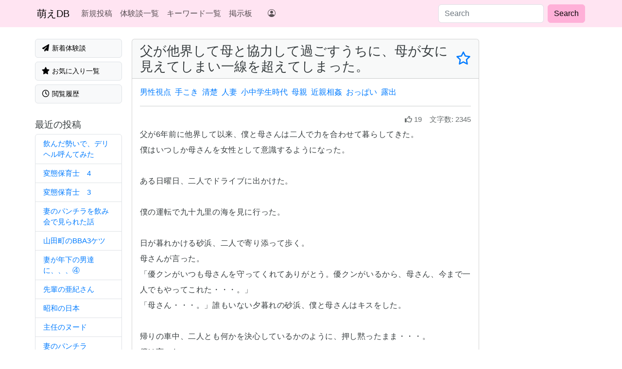

--- FILE ---
content_type: text/html; charset=utf-8
request_url: https://www.moedb.net/articles/1578122935
body_size: 9485
content:
<!DOCTYPE html><html lang="ja"><head><meta charset="utf-8" /><meta content="width=device-width, initial-scale=1, shrink-to-fit=no" name="viewport" /><meta content="no-preview" name="turbo-cache-control" /><meta name="csrf-param" content="authenticity_token" />
<meta name="csrf-token" content="dfI4Fa_oqiPIzZdal5oaxSIbXpUEJVkz3O0KfzNrb8jmCzm1eiZtZFwmOpkthQ5yIGqDFsW1Uy3dFvDqjdnNaA" /><link href="https://ga.jspm.io" rel="preconnect" /><link href="https://d232x5vsq50f9i.cloudfront.net" rel="preconnect" /><link href="https://cdn.jsdelivr.net" rel="preconnect" /><script src="https://d232x5vsq50f9i.cloudfront.net/assets/pagy.min-4ac5022c4861f556fae45caf44ebe347989e8f19f46ccbcbaa4aa5dc6e5fcfb9.js"></script><script type="importmap" data-turbo-track="reload">{
  "imports": {
    "application": "https://d232x5vsq50f9i.cloudfront.net/assets/application-2ce9dc42a77c3529f7f4ba0d860af879c528da6c77b8e6fc9742c4f01a4efabb.js",
    "@hotwired/turbo-rails": "https://d232x5vsq50f9i.cloudfront.net/assets/turbo.min-f2d94aecae3648e84e2756374de0f81edb87cf9de9b01f2ed9002fcef21463dd.js",
    "@hotwired/stimulus": "https://ga.jspm.io/npm:@hotwired/stimulus@3.2.2/dist/stimulus.js",
    "@hotwired/stimulus-loading": "https://d232x5vsq50f9i.cloudfront.net/assets/stimulus-loading-3576ce92b149ad5d6959438c6f291e2426c86df3b874c525b30faad51b0d96b3.js",
    "bootstrap": "https://ga.jspm.io/npm:bootstrap@5.3.2/dist/js/bootstrap.esm.js",
    "@popperjs/core": "https://ga.jspm.io/npm:@popperjs/core@2.11.8/lib/index.js",
    "stimulus-content-loader": "https://ga.jspm.io/npm:stimulus-content-loader@4.2.0/dist/stimulus-content-loader.mjs",
    "@rails/ujs": "https://ga.jspm.io/npm:@rails/ujs@7.1.0/app/assets/javascripts/rails-ujs.esm.js",
    "@rails/request.js": "https://ga.jspm.io/npm:@rails/request.js@0.0.9/src/index.js",
    "controllers/application": "https://d232x5vsq50f9i.cloudfront.net/assets/controllers/application-cdc0102ff2c89949def55489656fc31d62b059322e9e408fce861f8fb682c996.js",
    "controllers/article_controller": "https://d232x5vsq50f9i.cloudfront.net/assets/controllers/article_controller-9ab1be011abc1e7ad966382a2f1ac2b18a24af0b0e2fcb263fc16bba1db03c47.js",
    "controllers/autosave_form_controller": "https://d232x5vsq50f9i.cloudfront.net/assets/controllers/autosave_form_controller-3d73f0b0d4f0e2673f5df00be8eed254afa8091d665ef98a60b5a5f7d9f84220.js",
    "controllers/bulk_select_controller": "https://d232x5vsq50f9i.cloudfront.net/assets/controllers/bulk_select_controller-ff45738b6bf66a05f517352d039598ac8319c7e15b6cc6f91b6adb57942cb10b.js",
    "controllers/current_user_controller": "https://d232x5vsq50f9i.cloudfront.net/assets/controllers/current_user_controller-68baa83c5443aaed26b4a5e8125928a9dd5aaf9156808ef83ad3c4c34ab70d54.js",
    "controllers/dest_controller": "https://d232x5vsq50f9i.cloudfront.net/assets/controllers/dest_controller-f974dccc880a88e3a768812d2b309b1a0aacf996aa148be502184cef1aff3e8a.js",
    "controllers/glssp_loader_controller": "https://d232x5vsq50f9i.cloudfront.net/assets/controllers/glssp_loader_controller-7a8611f57f6ea3e8b05731f1f58a314b20f5a29f411e8c7f077251085c81ef08.js",
    "controllers/hello_controller": "https://d232x5vsq50f9i.cloudfront.net/assets/controllers/hello_controller-549135e8e7c683a538c3d6d517339ba470fcfb79d62f738a0a089ba41851a554.js",
    "controllers/iframe_controller": "https://d232x5vsq50f9i.cloudfront.net/assets/controllers/iframe_controller-fe96ca0a58851063058395b0c903c29bb6a1e898d26bf5a4573be2b1944020e3.js",
    "controllers": "https://d232x5vsq50f9i.cloudfront.net/assets/controllers/index-2db729dddcc5b979110e98de4b6720f83f91a123172e87281d5a58410fc43806.js",
    "controllers/lazy_element_controller": "https://d232x5vsq50f9i.cloudfront.net/assets/controllers/lazy_element_controller-d6303a9e2b5f3223a3f8d29cc7c2370896a4767ae4e6788e4cb0a8b84284c383.js",
    "controllers/modal_open_controller": "https://d232x5vsq50f9i.cloudfront.net/assets/controllers/modal_open_controller-07995362511eaa428f216d215883bc253cf30086a45ea860bfd84e0ce63d6a14.js",
    "controllers/move_element_controller": "https://d232x5vsq50f9i.cloudfront.net/assets/controllers/move_element_controller-918c30d83dbdcb03d18af5646996f250120ccd50e30146666057ee2216b0d08e.js",
    "controllers/opacity_controller": "https://d232x5vsq50f9i.cloudfront.net/assets/controllers/opacity_controller-0f16aac32f05310c9e34fe4fd6a4cb9cdbf58ddeb9e09e399141cc62d0dd1f11.js",
    "controllers/pagy_initializer_controller": "https://d232x5vsq50f9i.cloudfront.net/assets/controllers/pagy_initializer_controller-80926b5dda66da364e35cd94a7ebc4e141d5d5d1a87b89dcd5587ab705cc7950.js",
    "controllers/referer_controller": "https://d232x5vsq50f9i.cloudfront.net/assets/controllers/referer_controller-02c6f7bdc52cf4e866b0b7370b03262f2beb667b1aaaa23eef28acde46aa3ca6.js",
    "controllers/remove_element_controller": "https://d232x5vsq50f9i.cloudfront.net/assets/controllers/remove_element_controller-d81a8e99b8bcb139f5d885bcee29ac95e553d7be66459e995fb9146019101e12.js"
  }
}</script>
<link rel="modulepreload" href="https://d232x5vsq50f9i.cloudfront.net/assets/application-2ce9dc42a77c3529f7f4ba0d860af879c528da6c77b8e6fc9742c4f01a4efabb.js">
<link rel="modulepreload" href="https://d232x5vsq50f9i.cloudfront.net/assets/turbo.min-f2d94aecae3648e84e2756374de0f81edb87cf9de9b01f2ed9002fcef21463dd.js">
<link rel="modulepreload" href="https://d232x5vsq50f9i.cloudfront.net/assets/stimulus-loading-3576ce92b149ad5d6959438c6f291e2426c86df3b874c525b30faad51b0d96b3.js">
<script src="https://d232x5vsq50f9i.cloudfront.net/assets/es-module-shims.min-0a480f11125af268ea4b61dea81f785d4586ae4e45d24b066890739f81ceef21.js" async="async" data-turbo-track="reload"></script>
<script type="module">import "application"</script><link rel="stylesheet" href="https://d232x5vsq50f9i.cloudfront.net/assets/application-856dcd16004ebf37b423d26cba5f6fd97aea24d1dd807500bfe27721b3829555.css" data-turbo-track="reload" /><link rel="preload" href="https://cdn.jsdelivr.net/npm/bootstrap-icons@1.10.5/font/bootstrap-icons.css" as="style" /><link rel="stylesheet" href="https://cdn.jsdelivr.net/npm/bootstrap-icons@1.10.5/font/bootstrap-icons.css" media="print" onload="this.onload=null;this.removeAttribute(&#39;media&#39;);" /><script src="https://d232x5vsq50f9i.cloudfront.net/assets/main-d18ca2a6c305748cdbfc01ecf238194be582af9aa65175a1198d25dfdf50a67b.js" data-turbo-track="reload" defer="defer"></script><title>父が他界して母と協力して過ごすうちに、母が女に見えてしまい一線を超えてしまった。 | 萌えた体験談データベース</title>
<meta name="description" content="エッチな体験の話（エロばな）や萌えた体験談をジャンル別に収集、分類して公開しています。「寝取られNTR体験談」「キュンとする恋愛話」から小中学生時代に体験したHな告白、近親相姦の実話や官能的な不倫・出会い系サイトの相談など、自由に投稿、コメント出来ます。">
<meta name="keywords" content="萌えた体験談, エッチな体験, えろばな, 近親相姦, 母子相姦, 夫婦交換, ヌードモデル, 他人棒, 寝取られ, ntr, 熟女, 中出し, おっぱい, 人妻, cfnm, 射精, 小学生オナニー, 萌えたコピペ, 萌えコピ, 萌え体験, コピペ, 睡眠姦, 無防備妻, 2ちゃんねる, さえたスレ, 手こき, 18禁, 知り合いの人妻, 傑作, 初体験, 人妻体験談, スワッピング, 浮気, 不倫, 修学旅行, 犯された, レイプ, お掃除フェラ, 痴漢, 温泉, 泥酔, 乱交, 看護婦, 3p, ぬ">
<link rel="alternate" href="https://www.moedb.net/rss/feeds.rss" type="application/rss+xml" title="RSS">
<meta property="og:title" content="父が他界して母と協力して過ごすうちに、母が女に見えてしまい一線を超えてしまった。">
<meta property="og:image" content="https://www.moedb.net/ogp/articles/1578122935">
<meta name="referrer" content="origin-when-cross-origin"><link rel="icon" type="image/x-icon" href="https://d232x5vsq50f9i.cloudfront.net/assets/favicon-7f578b18f567c21a9045872d389e35da650240278bdbe8f51cc3bb1ce4164121.ico" /><link rel="apple-touch-icon" type="image/png" href="https://d232x5vsq50f9i.cloudfront.net/assets/apple-touch-icon-45ad89d00ea34430ff343c3962bc26476499e213b0f45a51a692f69b4071e394.png" /><!-- 逆アクセスランキングツール -->
<script type="text/javascript">
<!--
var blzPa='rank',blzUa='7601',blzTa='3634';
-->
</script>
<script src="//js.blozoo.info/js/ranktool/analyze.js" defer></script>

<!-- https://blozoo.com/ -->
</head><body class="min-vh-100 d-flex flex-column" data-controller="current-user" data-current-user-article-outlet=".article"><nav class="navbar navbar-expand-lg navbar-light bg-light"><div class="container"><div class="d-none d-lg-block"><a class="navbar-brand" href="/">萌えDB</a></div><div class="d-lg-none"><a class="navbar-brand" href="/">萌えた体験談DB</a></div><button aria-controls="navbarsExampleDefault" aria-expanded="false" aria-label="Toggle navigation" class="navbar-toggler" data-bs-target="#navbarsExampleDefault" data-bs-toggle="collapse" type="button"><span class="navbar-toggler-icon"></span></button><div class="collapse navbar-collapse" id="navbarsExampleDefault"><ul class="navbar-nav me-3"><li class="nav-item"><a class="nav-link" href="/articles/new">新規投稿</a></li><li class="nav-item"><a class="nav-link" href="/articles">体験談一覧</a></li><li class="nav-item"><a class="nav-link" href="/keywords">キーワード一覧</a></li><li class="nav-item"><a class="nav-link" href="/boards">掲示板</a></li><li class="nav-item d-lg-none"><a class="nav-link" href="/mail/new">お問い合わせ</a></li></ul><ul class="navbar-nav me-auto d-none d-lg-block"><turbo-frame id="user_menu" src="/lazy/user_menu" target="_top"><li class="nav-item"><a class="nav-link" href="/"><i class="bi bi-person-circle"></i></a></li></turbo-frame></ul><form class="form-inline d-flex" action="/search/articles" accept-charset="UTF-8" method="get"><input class="form-control me-2" placeholder="Search" type="text" name="q" id="q" /><input type="submit" value="Search" class="btn btn-secondary my-2 my-sm-0" data-disable-with="Search" /></form></div></div></nav><main class="container-xl mt-4 mb-4" role="main"><div class="row"><div class="col"><div class="row" style="height: 100%"><div class="col-md-flex col-lg-5 d-none d-md-block menu-class" style="padding: 0 8px"><a class="mb-2 w-100 border btn btn-light text-start px-xxl-3 py-2" href="/list/latest/articles"><span class="d-flex align-items-center"><span><i class="fas fa-paper-plane fa-fw"></i>
新着体験談</span><div class="d-flex rounded-pill text-bg-primary text-white ms-auto px-2 py-0" data-current-user-target="badgeCount" style="font-size: 75%"></div></span></a><a class="mb-2 w-100 border btn btn-light text-start px-xxl-3 py-2" href="/list/favorite/articles"><span><i class="fas fa-star fa-fw"></i>
お気に入り一覧</span></a><a class="mb-2 w-100 border btn btn-light text-start px-xxl-3 py-2" href="/list/browsed/articles"><span><i class="far fa-clock fa-fw"></i>
閲覧履歴</span></a><h3 class="mt-4" style="font-size: 1.2rem">最近の投稿</h3><div class="list-group"><a class="list-group-item list-group-item-action text-break pe-3" href="/articles/1769157565">飲んだ勢いで、デリヘル呼んてみた</a><a class="list-group-item list-group-item-action text-break pe-3" href="/articles/1769152168">変態保育士　4</a><a class="list-group-item list-group-item-action text-break pe-3" href="/articles/1769149058">変態保育士　3</a><a class="list-group-item list-group-item-action text-break pe-3" href="/articles/1769139794">妻のパンチラを飲み会で見られた話</a><a class="list-group-item list-group-item-action text-break pe-3" href="/articles/1769066623">山田町のBBA3ケツ</a><a class="list-group-item list-group-item-action text-break pe-3" href="/articles/1768911414">妻が年下の男達に、、、④</a><a class="list-group-item list-group-item-action text-break pe-3" href="/articles/1768897801">先輩の亜紀さん</a><a class="list-group-item list-group-item-action text-break pe-3" href="/articles/1768886292">昭和の日本</a><a class="list-group-item list-group-item-action text-break pe-3" href="/articles/1768876146">主任のヌード</a><a class="list-group-item list-group-item-action text-break pe-3" href="/articles/1768874064">妻のパンチラ</a></div><div class="d-none d-md-block d-lg-none overflow-hidden" style="padding: 0 8px;"><div data-controller="content-loader" data-content-loader-url-value="/lazy/side" data-content-loader-lazy-loading-value=""></div></div></div><div class="col"><div class="ad d-md-none mb-2 d-flex justify-content-center"><div class="mb-2"><script type="text/javascript" charset="utf-8" src="https://glssp.net/GL_AD/manager/goodlifes_ADManager_p.js?cid=3988&type=8" async></script><div class="inline_bookmark_300x250_" id="inline_bookmark_300x250_1" style="display:none;" data-controller="glssp-loader" data-glssp-loader-type-value="8"></div></div></div><div class="card mb-4 text-break" data-controller="likes" data-likes-article-id-value="1578122935" id="article-1578122935"><h1 class="card-header d-flex justify-content-between align-items-center" style="font-size: 1.7rem">父が他界して母と協力して過ごすうちに、母が女に見えてしまい一線を超えてしまった。<span class="fav-status article" data-article-num-value="1578122935" data-controller="article"><template data-article-target="createTemplate"><turbo-frame id="article-1578122935-favorite"><a data-turbo-method="post" href="/articles/1578122935/favorite"><i class="far fa-star" data-toggle="tooltip" title="お気に入りに登録"></i></a></turbo-frame></template><template data-article-target="deleteTemplate"><turbo-frame id="article-1578122935-favorite"><a data-turbo-method="delete" href="/articles/1578122935/favorite"><i class="fas fa-star" data-toggle="tooltip" title="お気に入りから削除"></i></a></turbo-frame></template><div class="fav-status" data-article-target="favoriteStatus"><a href="/login"><i class="far fa-star" data-toggle="tooltip" title="お気に入りに登録。ログインが必要"></i></a></div></span></h1><div class="card-body"><div class="article-container"><ul class="list-inline"><li class="list-inline-item"><a href="/keywords/%E7%94%B7%E6%80%A7%E8%A6%96%E7%82%B9">男性視点</a></li><li class="list-inline-item"><a href="/keywords/%E6%89%8B%E3%81%93%E3%81%8D">手こき</a></li><li class="list-inline-item"><a href="/keywords/%E6%B8%85%E6%A5%9A">清楚</a></li><li class="list-inline-item"><a href="/keywords/%E4%BA%BA%E5%A6%BB">人妻</a></li><li class="list-inline-item"><a href="/keywords/%E5%B0%8F%E4%B8%AD%E5%AD%A6%E7%94%9F%E6%99%82%E4%BB%A3">小中学生時代</a></li><li class="list-inline-item"><a href="/keywords/%E6%AF%8D%E8%A6%AA">母親</a></li><li class="list-inline-item"><a href="/keywords/%E8%BF%91%E8%A6%AA%E7%9B%B8%E5%A7%A6">近親相姦</a></li><li class="list-inline-item"><a href="/keywords/%E3%81%8A%E3%81%A3%E3%81%B1%E3%81%84">おっぱい</a></li><li class="list-inline-item"><a href="/keywords/%E9%9C%B2%E5%87%BA">露出</a></li></ul><div><hr /><div class="text-muted text-end mb-1" style="font-size: 0.95em"><span class="me-3"><i class="far fa-thumbs-up me-1"></i>19</span><span><span class="me-1">文字数:</span>2345</span></div><div class="article-text"><p>父が6年前に他界して以来、僕と母さんは二人で力を合わせて暮らしてきた。
<br />僕はいつしか母さんを女性として意識するようになった。
<br /> 
<br />ある日曜日、二人でドライブに出かけた。
<br /> 
<br />僕の運転で九十九里の海を見に行った。
<br /> 
<br />日が暮れかける砂浜、二人で寄り添って歩く。
<br />母さんが言った。
<br />「優クンがいつも母さんを守ってくれてありがとう。優クンがいるから、母さん、今まで一人でもやってこれた・・・。」
<br />「母さん・・・。」誰もいない夕暮れの砂浜、僕と母さんはキスをした。
<br /> 
<br />帰りの車中、二人とも何かを決心しているかのように、押し黙ったまま・・・。
<br />僕は言った。
<br /> 
<br />「休んでいこうか・・・。」母さんは小さくうなづいた。
<br /> 
<br />ホテルの部屋に入ると、すぐに僕たちは再びキスをした。
<br />「駄目・・シャワーを浴びてから・・・。」そうつぶやく母さんを僕はベッドに優しく押し倒した。
<br /> 
<br />「駄目・・駄目・・・。」小さく抵抗する母さんの胸を揉みしだく。
<br /> 
<br />なんて柔らかいんだ。
<br />ブラウスを脱がすと純白のブラジャーが見える。
<br /> 
<br />僕は決してこれがはじめてではなかったけど、緊張してブラをはずすのに少し時間がかかった。
<br />プチ・・・と小さな音がして、ブラのストラップが外れる。
<br /> 
<br />ブラの下から釣り鐘型をした乳房が溢れ出た。
<br />僕の頭の中がバクンバクンと音を立てる。
<br /> 
<br />乳房を揉みしだきながら淡いピンク色の乳首に口づける。
<br />ビクン・・！と敏感に反応する母さん。
<br /> 
<br />本当に純情で可愛い。
<br />綺麗だ・・。
<br /> 
<br />大好きな母さん、僕は無意識のうちに子供の頃からいつか母さんとこんな風になることを夢見ていたのかもしれない。
<br />スカートをはだけ、僕はパンティの上から溝に沿って、ゆっくりと指を這わせた。
<br /> 
<br />「アン・・駄目､駄目・・いけないわ、優クン・・。」弱々しく抵抗する母さん、でもこれは本当に嫌がっているわけではないんだ。
<br /> 
<br />母さんの息が次第に荒くなる。
<br />さらに10分近くパンティ越しの愛撫を繰り返しただろうか。
<br /> 
<br />「ア・・駄目､駄目・・アッ！恥ずかしい・・やめて、なっちゃう。気持ち良くなっちゃう・・・。」ああ、母さん、なんて可愛らしいんだ！さらに溝越しに指を30往復ほどさせただろうか。
<br /> 
<br />「アッ！・・アッ!・・んッ！イッチャ・・・ああッ！！駄目・・あんッ！！・・アッ!・・アッ！・・アッ！・・・・・・くふぅ～ん・・・」母さんが僕の愛撫でイッたんだ。
<br />充足感に満ち足りて僕は母さんにキスをした。
<br /> 
<br />母さんも僕のキスに応じてくる。
<br />安らかな時間が流れる・・そして・・・。
<br /> 
<br />母さんもふっきれたのか？それからの二人は本当に恋人同士そのものだった。
<br />部屋の中にムンとした空気が漂い、僕と母さんは全裸で愛し合う。
<br /> 
<br />「ウン､ウン・・エッ､エッ・・はぁ、はぁ・・優クン､優クゥ～ン・・・」父さんによくしていた愛撫なのだろうか？僕の乳首に母さんの柔らかな舌が狂おしく這う。
<br />「ああッ！母さん、それ・・凄い！！」
<br />「気持ちいいの？・・気持ち言いの？・・・もっと気持ち良くしてあげる・・・」ぺチャ・・・チュぷ・・・ピチョ・・・。
<br /> 
<br />湯気が上がるほどに僕の乳首を優しく舐めあげてくれた母さん・・。
<br />母さん、これからもずっと一緒だよ・・・・。
<br /> 
<br />膣口にペニスをあてがう。
<br />「あッ・・待って、優クン・・・母さん、今日危ない日だから・・・スキンを着けて・・・ねッ？・・・」その言葉を聞いていよいよこれから僕は母さんと性交するんだという生々しさが巻き起こってきた。
<br /> 
<br />僕は言った。
<br />「そんな物いらないよ・・・僕、母さんを愛しているんだ・・・」その言葉を聞いて母さんは少し戸惑っていた。
<br /> 
<br />「駄目・・・きっと後悔する・・ね？お願い・・・着けてからにして・・・ね？」
<br />「いいんだよ母さん、もう僕、永遠に母さんを愛しつづけるって決めてるんだ。それ以上母さんは抵抗しなかった。ゆっくりと、少しづつ、僕のペニスが母さんの膣肉に包まれていく・・・。本当に愛する女性と結ばれる喜びを、僕はその時､噛み締めていた・・・。「あッ!・・あッ！・･・・・くぅ～～～～～ッッ！！！！」母さんも必死の声を出す。
<br />ついにペニスは完全に母さんの熟しきった膣肉に包まれた。僕と母さんは身も心も結ばれたんだ・・・。「母さん・・・。」母さんが小さくうなづいた。
<br />それが合図となり、ぼくはゆっくりと、腰を振り始めた。「母さん・・・母さん・・・・・」キスを交わしながら、僕のピストン運動が少しづつ激しくなっていく。
<br />「あぁ・・・優クン・・・こんな事って・・・・ああッ凄い・・・」くちゅ・・くちゅ・・・くちゅ・・・・・・。
<br />二人だけの部屋に淫らな音が響く。これは母さんと僕の肉体が奏でる愛のメロディなんだ・・。「ああッ!・・ああッ！・・・優クン､優ク～ン・・好き・･大好きぃッ！」
<br />「母さん!･･母さんッ・・・！！」僕は全力で腰を揺さぶる。
<br />二人にとって、いよいよ最後の瞬間が近づいていた。激しいピストン運動を受けて母さんの形のいい乳房がユサユサと上下に規則正しく動く。「ああッ！母さん・・出る・・・出ちゃうよぉ～ッ！！」髪を乱して汗まみれになった母さんも壮絶な妖艶ぶりを漂わせて叫ぶ。
<br />「あひぃ～ッ！・・アッ･･アッ！！優クン・・母さんももぉ・・・」
<br />「母さん!母さん・・・！！」
<br />「アッ！･･イク・・イクイクイクイクイクイクッ・・・イクゥ～～・・・・」二人して果てた。
<br />僕たちはその夜、永遠の恋人同士になった。</p></div><turbo-frame id="article-1578122935-like" src="/lazy/articles/1578122935/like"><span style="font-size: 1.5rem">&nbsp;</span></turbo-frame><p class="text-center mb-0" style="font-size: 90%">良かったら「いいね」してください。誰でも「いいね」出来ます！</p><hr /></div><h5>同じジャンルの体験談</h5><ul><li><a href="/articles/1381296866">妻の不倫告白第1章！</a></li><li><a href="/articles/1506077058">腰をガッチリ固められ、思わず中出し</a></li><li><a href="/articles/1615201853">母親とのエッチで母から離れられなくなった9年間</a></li><li><a href="/articles/1629006878">五輪延期の悲劇！美人妻の屈辱接待</a></li><li><a href="/articles/1631509810">父と離婚してホステスを始めた母の姿に興奮して・・・</a></li></ul></div></div></div><hr /><a href="/">トップページに戻る</a> </div></div></div><div class="col d-none d-lg-block overflow-hidden" style="flex: 0 0 218px; padding: 0 8px;"><div class="ad-rectanble overflow-hidden mb-3" style="width: 100%;"><a href="https://track.bannerbridge.net/click.php?APID=193065&affID=112531&siteID=212396" rel="nofollow"><img loading='lazy' src="https://track.bannerbridge.net/adgserv.php?APID=193065&affID=112531&siteID=212396" height="250" width="300" border="0" alt="" title=""></a></div><div data-controller="content-loader" data-content-loader-url-value="/lazy/side" data-content-loader-lazy-loading-value=""></div></div></div></main><template data-controller="referer"></template><footer class="footer mt-auto"><div class="container text-end text-muted"><span>ご意見ご要望など、お気軽に
<a href="/mail/new">メール</a>
お送りください</span><span class="text-nowrap ms-4">&copy; 2003-2026 萌えた体験談データベース</span></div></footer><script type="text/javascript" charset="utf-8" src="https://glssp.net/GL_AD/manager/goodlifes_ADManager_p.js?cid=3988&type=12" async></script><div data-controller="glssp-loader"></div><!-- Google tag (gtag.js) -->
<script defer src="https://www.googletagmanager.com/gtag/js?id=G-PEPFN2ZWGE"></script>
<script>
  window.dataLayer = window.dataLayer || [];
  function gtag(){dataLayer.push(arguments);}
  gtag('js', new Date());

  gtag('config', 'G-PEPFN2ZWGE');
</script>
<script src="//accaii.com/access/script.js" defer data-controller='remove-element'></script><noscript><img src="//accaii.com/access/script?guid=on"></noscript>
<script type="application/ld+json">[{"@context":["https://schema.org",{"title":"headline","url":"@id","created_at":"datePublished","summary":"articleBody"}],"@type":"Article","title":"父が他界して母と協力して過ごすうちに、母が女に見えてしまい一線を超えてしまった。","summary":"父が6年前に他界して以来、僕と母さんは二人で力を合わせて暮らしてきた。 \n僕はいつしか母さんを女性として意識するようになった。 \n \nある日曜日、二人でドライブに出かけた。 \n \n僕の運転で九十九里の海を見に行った。 \n \n日が暮れかける砂浜、二人で寄り添って歩く。 \n母さんが言った。 \n「優クンがいつも母さんを守ってくれてありがとう。優クンがいるから、母さん、今まで一人でもやってこれた・・...","created_at":"2020-01-04T16:28:55.000+09:00","url":"https://www.moedb.net/articles/1578122935"},{"@context":"https://schema.org","@type":"BreadcrumbList","itemListElement":[{"@type":"ListItem","position":1,"name":"萌えた体験談データベース","item":"https://www.moedb.net/"},{"@type":"ListItem","position":2,"name":"萌えた体験談一覧","item":"https://www.moedb.net/articles"},{"@type":"ListItem","position":3,"name":"人妻体験談","item":"https://www.moedb.net/keywords/%E4%BA%BA%E5%A6%BB"},{"@type":"ListItem","position":4,"name":"父が他界して母と協力して過ごすうちに、母が女に見えてしまい一線を超えてしまった。","item":"https://www.moedb.net/articles/1578122935"}]},{"@context":"https://schema.org","@type":"BreadcrumbList","itemListElement":[{"@type":"ListItem","position":1,"name":"萌えた体験談データベース","item":"https://www.moedb.net/"},{"@type":"ListItem","position":2,"name":"萌えた体験談一覧","item":"https://www.moedb.net/articles"},{"@type":"ListItem","position":3,"name":"小中学生時代体験談","item":"https://www.moedb.net/keywords/%E5%B0%8F%E4%B8%AD%E5%AD%A6%E7%94%9F%E6%99%82%E4%BB%A3"},{"@type":"ListItem","position":4,"name":"父が他界して母と協力して過ごすうちに、母が女に見えてしまい一線を超えてしまった。","item":"https://www.moedb.net/articles/1578122935"}]},{"@context":"https://schema.org","@type":"BreadcrumbList","itemListElement":[{"@type":"ListItem","position":1,"name":"萌えた体験談データベース","item":"https://www.moedb.net/"},{"@type":"ListItem","position":2,"name":"萌えた体験談一覧","item":"https://www.moedb.net/articles"},{"@type":"ListItem","position":3,"name":"近親相姦体験談","item":"https://www.moedb.net/keywords/%E8%BF%91%E8%A6%AA%E7%9B%B8%E5%A7%A6"},{"@type":"ListItem","position":4,"name":"父が他界して母と協力して過ごすうちに、母が女に見えてしまい一線を超えてしまった。","item":"https://www.moedb.net/articles/1578122935"}]},{"@context":"https://schema.org","@type":"BreadcrumbList","itemListElement":[{"@type":"ListItem","position":1,"name":"萌えた体験談データベース","item":"https://www.moedb.net/"},{"@type":"ListItem","position":2,"name":"萌えた体験談一覧","item":"https://www.moedb.net/articles"},{"@type":"ListItem","position":3,"name":"露出体験談","item":"https://www.moedb.net/keywords/%E9%9C%B2%E5%87%BA"},{"@type":"ListItem","position":4,"name":"父が他界して母と協力して過ごすうちに、母が女に見えてしまい一線を超えてしまった。","item":"https://www.moedb.net/articles/1578122935"}]}]</script></body></html>

--- FILE ---
content_type: text/javascript
request_url: https://d232x5vsq50f9i.cloudfront.net/assets/pagy.min-4ac5022c4861f556fae45caf44ebe347989e8f19f46ccbcbaa4aa5dc6e5fcfb9.js
body_size: 1107
content:
window.Pagy=(()=>{const j=new ResizeObserver((B)=>B.forEach((D)=>D.target.querySelectorAll(".pagy-rjs").forEach((E)=>E.pagyRender()))),x=(B,[D,E,z,G])=>{const F=B.parentElement??B,K=Object.keys(E).map((H)=>parseInt(H)).sort((H,M)=>M-H);let L=-1;const T=(H,M,R)=>H.replace(/__pagy_page__/g,M).replace(/__pagy_label__/g,R);if((B.pagyRender=function(){const H=K.find((Q)=>Q<F.clientWidth)||0;if(H===L)return;let M=D.before;const R=E[H.toString()],X=z?.[H.toString()]??R.map((Q)=>Q.toString());R.forEach((Q,J)=>{const $=X[J];let U;if(typeof Q==="number")U=T(D.a,Q.toString(),$);else if(Q==="gap")U=D.gap;else U=T(D.current,Q,$);M+=typeof G==="string"&&Q==1?Z(U,G):U}),M+=D.after,B.innerHTML="",B.insertAdjacentHTML("afterbegin",M),L=H})(),B.classList.contains("pagy-rjs"))j.observe(F)},A=(B,[D,E])=>Y(B,(z)=>[z,D.replace(/__pagy_page__/,z)],E),C=(B,[D,E,z])=>{Y(B,(G)=>{const F=Math.max(Math.ceil(D/parseInt(G)),1).toString(),K=E.replace(/__pagy_page__/,F).replace(/__pagy_limit__/,G);return[F,K]},z)},Y=(B,D,E)=>{const z=B.querySelector("input"),G=B.querySelector("a"),F=z.value,K=function(){if(z.value===F)return;const[L,T,H]=[z.min,z.value,z.max].map((X)=>parseInt(X)||0);if(T<L||T>H){z.value=F,z.select();return}let[M,R]=D(z.value);if(typeof E==="string"&&M==="1")R=Z(R,E);G.href=R,G.click()};["change","focus"].forEach((L)=>z.addEventListener(L,()=>z.select())),z.addEventListener("focusout",K),z.addEventListener("keypress",(L)=>{if(L.key==="Enter")K()})},Z=(B,D)=>B.replace(new RegExp(`[?&]${D}=1\\b(?!&)|\\b${D}=1&`),"");return{version:"9.4.0",init(B){const E=(B instanceof Element?B:document).querySelectorAll("[data-pagy]");for(let z of E)try{const G=Uint8Array.from(atob(z.getAttribute("data-pagy")),(L)=>L.charCodeAt(0)),[F,...K]=JSON.parse(new TextDecoder().decode(G));if(F==="nav")x(z,K);else if(F==="combo")A(z,K);else if(F==="selector")C(z,K);else console.warn("Skipped Pagy.init() for: %o\nUnknown keyword '%s'",z,F)}catch(G){console.warn("Skipped Pagy.init() for: %o\n%s",z,G)}}}})();

//# debugId=CBA26BF804D8ECA064756E2164756E21
//# sourceMappingURL=https://d232x5vsq50f9i.cloudfront.net/assets/pagy.min.js-478c95b682f15e2117038b9f5f7de4affaba4d7c0b12e6cbb6c03ee314dc0879.map
//!
;


--- FILE ---
content_type: text/javascript
request_url: https://accaii.com/init
body_size: 161
content:
typeof window.accaii.init==='function'?window.accaii.init('e55eb7aa5538c0d1'):0;

--- FILE ---
content_type: text/javascript; charset=utf-8
request_url: https://accaii.com/access/script?ck1=0&xno=e55eb7aa5538c0d1&tz=0&scr=1280.720.24&inw=1280&dpr=1&ori=0&tch=0&geo=1&nav=Mozilla%2F5.0%20(Macintosh%3B%20Intel%20Mac%20OS%20X%2010_15_7)%20AppleWebKit%2F537.36%20(KHTML%2C%20like%20Gecko)%20Chrome%2F131.0.0.0%20Safari%2F537.36%3B%20ClaudeBot%2F1.0%3B%20%2Bclaudebot%40anthropic.com)&url=https%3A%2F%2Fwww.moedb.net%2Farticles%2F1578122935&ttl=%E7%88%B6%E3%81%8C%E4%BB%96%E7%95%8C%E3%81%97%E3%81%A6%E6%AF%8D%E3%81%A8%E5%8D%94%E5%8A%9B%E3%81%97%E3%81%A6%E9%81%8E%E3%81%94%E3%81%99%E3%81%86%E3%81%A1%E3%81%AB%E3%80%81%E6%AF%8D%E3%81%8C%E5%A5%B3%E3%81%AB%E8%A6%8B%E3%81%88%E3%81%A6%E3%81%97%E3%81%BE%E3%81%84%E4%B8%80%E7%B7%9A%E3%82%92%E8%B6%85%E3%81%88%E3%81%A6%E3%81%97%E3%81%BE%E3%81%A3%E3%81%9F%E3%80%82%20%7C%20%E8%90%8C%E3%81%88%E3%81%9F%E4%BD%93%E9%A8%93%E8%AB%87%E3%83%87%E3%83%BC%E3%82%BF%E3%83%99%E3%83%BC%E3%82%B9&if=0&ct=0&wd=0&mile=&ref=&now=1769174811503
body_size: 188
content:
window.accaii.save('fd969664ac47464e.691fad7e.6973771a.0.1c.1e.0','moedb.net');
window.accaii.ready(false);